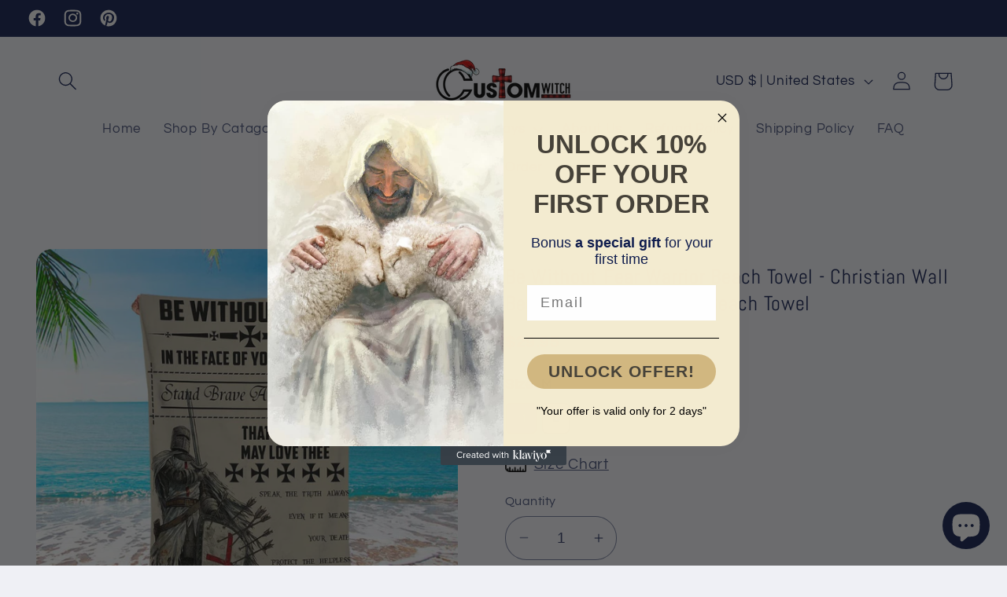

--- FILE ---
content_type: text/css
request_url: https://customwitch.com/cdn/shop/t/16/assets/component-menu-drawer.css?v=31331429079022630271695782503
body_size: 403
content:
.header__icon--menu{position:initial}.js menu-drawer>details>summary:before,.js menu-drawer>details[open]:not(.menu-opening)>summary:before{content:"";position:absolute;cursor:default;width:100%;height:calc(100vh - 100%);height:calc(var(--viewport-height, 100vh) - (var(--header-bottom-position, 100%)));top:100%;left:0;background:rgba(var(--color-foreground),.5);opacity:0;visibility:hidden;z-index:2;transition:opacity 0s,visibility 0s}menu-drawer>details[open]>summary:before{visibility:visible;opacity:1;transition:opacity var(--duration-default) ease,visibility var(--duration-default) ease}.menu-drawer{position:absolute;transform:translate(-100%);visibility:hidden;z-index:3;left:0;top:100%;width:100%;padding:0;background-color:rgb(var(--color-background));overflow-x:hidden;filter:drop-shadow(var(--drawer-shadow-horizontal-offset) var(--drawer-shadow-vertical-offset) var(--drawer-shadow-blur-radius) rgba(var(--color-shadow),var(--drawer-shadow-opacity)))}.js .menu-drawer{height:calc(100vh - 100%);height:calc(var(--viewport-height, 100vh) - (var(--header-bottom-position, 100%)))}.js details[open]>.menu-drawer,.js details[open]>.menu-drawer__submenu{transition:transform var(--duration-default) ease,visibility var(--duration-default) ease}.no-js details[open]>.menu-drawer,.js details[open].menu-opening>.menu-drawer,details[open].menu-opening>.menu-drawer__submenu{transform:translate(0);visibility:visible}.js .menu-drawer__navigation .submenu-open{visibility:hidden}@media screen and (min-width: 750px){.menu-drawer{width:40rem;border-width:0 var(--drawer-border-width) 0 0;border-style:solid;border-color:rgba(var(--color-foreground),var(--drawer-border-opacity))}.no-js .menu-drawer{height:auto}}.menu-drawer__inner-container{position:relative;height:100%}.menu-drawer__navigation-container{display:grid;grid-template-rows:1fr auto;align-content:space-between;overflow-y:auto;height:100%}.menu-drawer__navigation{padding:3rem 0}.menu-drawer__inner-submenu{height:100%;overflow-x:hidden;overflow-y:auto}.no-js .menu-drawer__navigation{padding:0}.no-js .menu-drawer__navigation>ul>li{border-bottom:.1rem solid rgba(var(--color-foreground),.04)}.no-js .menu-drawer__submenu ul>li{border-top:.1rem solid rgba(var(--color-foreground),.04)}.js .menu-drawer__menu li{margin-bottom:.2rem}.menu-drawer__menu-item{padding:1.1rem 3rem;text-decoration:none;font-size:1.8rem}.no-js .menu-drawer__menu-item{font-size:1.6rem}.no-js .menu-drawer__submenu .menu-drawer__menu-item{padding:1.2rem 5.2rem 1.2rem 6rem}.no-js .menu-drawer__submenu .menu-drawer__submenu .menu-drawer__menu-item{padding-left:9rem}.menu-drawer summary.menu-drawer__menu-item{padding-right:5.2rem}.no-js .menu-drawer__menu-item .icon-caret{right:3rem}.menu-drawer__menu-item--active,.menu-drawer__menu-item:focus,.menu-drawer__close-button:focus,.menu-drawer__menu-item:hover,.menu-drawer__close-button:hover{color:rgb(var(--color-foreground));background-color:rgba(var(--color-foreground),.04)}.menu-drawer__menu-item--active:hover{background-color:rgba(var(--color-foreground),.08)}.js .menu-drawer__menu-item .icon-caret,.no-js .menu-drawer .icon-arrow{display:none}.menu-drawer__menu-item>.icon-arrow{position:absolute;right:3rem;top:50%;transform:translateY(-50%)}.js .menu-drawer__submenu{position:absolute;top:0;width:100%;bottom:0;left:0;background-color:rgb(var(--color-background));z-index:1;transform:translate(100%);visibility:hidden}.js .menu-drawer__submenu .menu-drawer__submenu{overflow-y:auto}.menu-drawer__close-button{margin-top:1.5rem;padding:1.2rem 2.6rem 1.2rem 3rem;text-decoration:none;display:flex;align-items:center;font-size:1.4rem;width:100%;background-color:transparent;font-family:var(--font-body-family);font-style:var(--font-body-style);text-align:left}.no-js .menu-drawer__close-button{display:none}.menu-drawer__close-button .icon-arrow{transform:rotate(180deg);margin-right:1rem}.menu-drawer__utility-links{padding:0;background-color:rgba(var(--color-foreground),.03);position:relative}.header--has-social .menu-drawer__utility-links{padding:2rem 3rem}@media screen and (max-width: 749px){.header--has-account:where(:not(.header--has-social):not(.header--has-localizations)) .menu-drawer__utility-links{padding:2rem 3rem}}@media screen and (max-width: 989px){.header--has-localizations:where(:not(.header--has-social)) .menu-drawer__utility-links{padding:2rem 3rem}}.menu-drawer__account{display:inline-flex;align-items:center;text-decoration:none;padding:1rem 0;font-size:1.4rem;color:rgb(var(--color-foreground));margin-bottom:0}.menu-drawer__utility-links:has(.menu-drawer__localization) .menu-drawer__account{margin:0}.menu-drawer__account .icon-account{height:2rem;width:2rem;margin-right:1rem}.menu-drawer__account:hover .icon-account{transform:scale(1.07)}.menu-drawer .list-social{justify-content:flex-start;margin-left:-1.25rem}.menu-drawer .list-social:empty{display:none}.menu-drawer .list-social__link{padding:1.1rem}
/*# sourceMappingURL=/cdn/shop/t/16/assets/component-menu-drawer.css.map?v=31331429079022630271695782503 */
